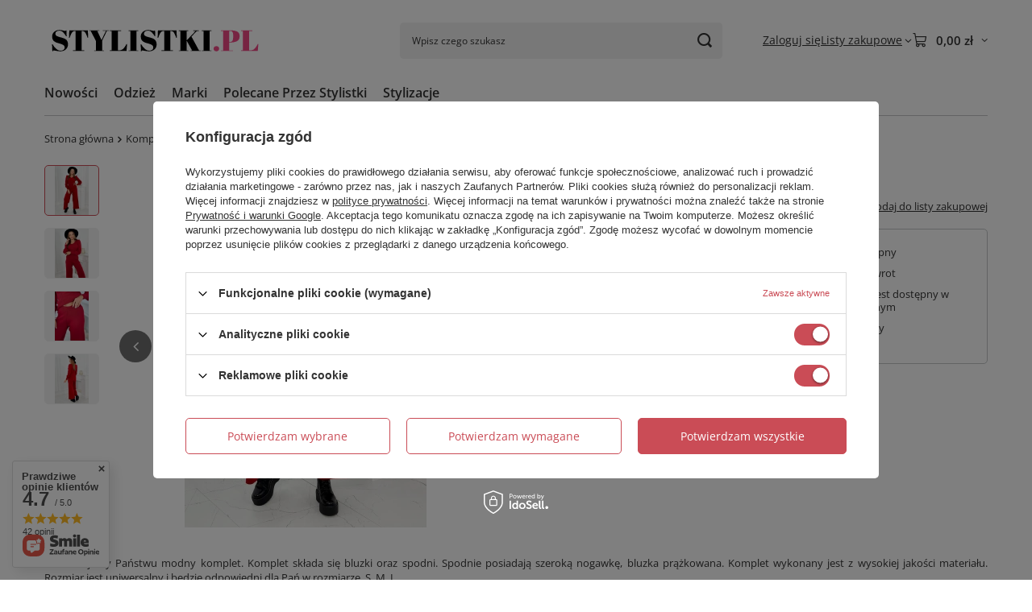

--- FILE ---
content_type: text/html; charset=utf-8
request_url: https://stylistki.pl/ajax/projector.php?action=get&product=10949&size=uniw&get=sizeprices,sizeavailability,sizedelivery
body_size: 265
content:
{"sizeprices":{"value":"126.00","price_formatted":"126,00 z\u0142","price_net":"102.44","price_net_formatted":"102,44 z\u0142","vat":"23","worth":"126.00","worth_net":"102.44","worth_formatted":"126,00 z\u0142","worth_net_formatted":"102,44 z\u0142","srp":"126.00","srp_formatted":"126,00 z\u0142","srp_net":"102.44","srp_net_formatted":"102,44 z\u0142","basket_enable":"y","special_offer":"false","rebate_code_active":"n","priceformula_error":"false"},"sizeavailability":{"visible":"n","status_description":"Produkt niedost\u0119pny","status_gfx":"\/data\/lang\/pol\/available_graph\/graph_1_5.svg","status":"disable","minimum_stock_of_product":"2","delay_time":{"unknown_delivery_time":"true"}},"sizedelivery":{"undefined":"false","shipping":"18.44","shipping_formatted":"18,44 z\u0142","limitfree":"0.00","limitfree_formatted":"0,00 z\u0142","shipping_change":"18.44","shipping_change_formatted":"18,44 z\u0142","change_type":"up"}}